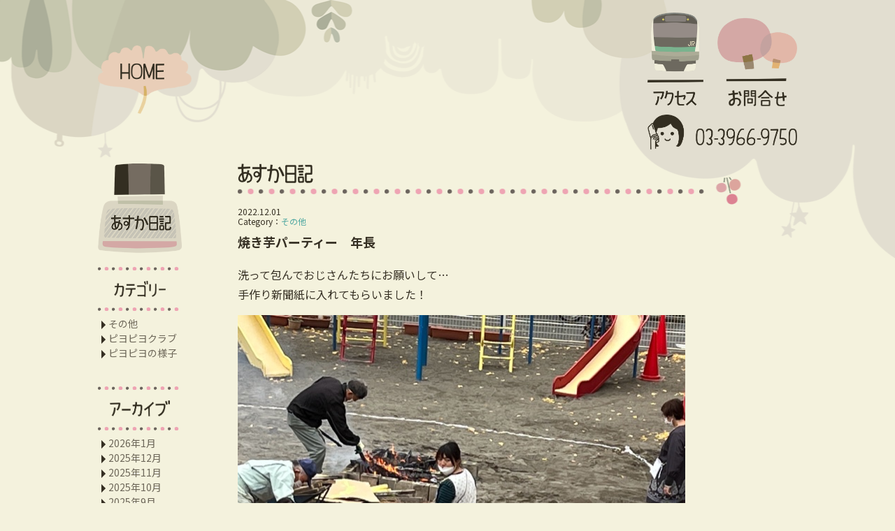

--- FILE ---
content_type: text/html; charset=UTF-8
request_url: https://www.tokyo-asuka.ed.jp/diarykiji/979
body_size: 38258
content:

<!doctype html>
<html lang="ja">
<head>
	<meta charset="UTF-8">
	<meta name="viewport" content="width=device-width,initial-scale=1">

<title>焼き芋パーティー　年長 | 学校法人 東京明日香幼稚園 明日香幼稚園（東京都北区浮間）</title>

	<meta name='robots' content='max-image-preview:large' />
<link rel="alternate" title="oEmbed (JSON)" type="application/json+oembed" href="https://www.tokyo-asuka.ed.jp/wp-json/oembed/1.0/embed?url=https%3A%2F%2Fwww.tokyo-asuka.ed.jp%2Fdiarykiji%2F979" />
<link rel="alternate" title="oEmbed (XML)" type="text/xml+oembed" href="https://www.tokyo-asuka.ed.jp/wp-json/oembed/1.0/embed?url=https%3A%2F%2Fwww.tokyo-asuka.ed.jp%2Fdiarykiji%2F979&#038;format=xml" />
<style id='wp-img-auto-sizes-contain-inline-css' type='text/css'>
img:is([sizes=auto i],[sizes^="auto," i]){contain-intrinsic-size:3000px 1500px}
/*# sourceURL=wp-img-auto-sizes-contain-inline-css */
</style>
<style id='wp-emoji-styles-inline-css' type='text/css'>

	img.wp-smiley, img.emoji {
		display: inline !important;
		border: none !important;
		box-shadow: none !important;
		height: 1em !important;
		width: 1em !important;
		margin: 0 0.07em !important;
		vertical-align: -0.1em !important;
		background: none !important;
		padding: 0 !important;
	}
/*# sourceURL=wp-emoji-styles-inline-css */
</style>
<style id='wp-block-library-inline-css' type='text/css'>
:root{--wp-block-synced-color:#7a00df;--wp-block-synced-color--rgb:122,0,223;--wp-bound-block-color:var(--wp-block-synced-color);--wp-editor-canvas-background:#ddd;--wp-admin-theme-color:#007cba;--wp-admin-theme-color--rgb:0,124,186;--wp-admin-theme-color-darker-10:#006ba1;--wp-admin-theme-color-darker-10--rgb:0,107,160.5;--wp-admin-theme-color-darker-20:#005a87;--wp-admin-theme-color-darker-20--rgb:0,90,135;--wp-admin-border-width-focus:2px}@media (min-resolution:192dpi){:root{--wp-admin-border-width-focus:1.5px}}.wp-element-button{cursor:pointer}:root .has-very-light-gray-background-color{background-color:#eee}:root .has-very-dark-gray-background-color{background-color:#313131}:root .has-very-light-gray-color{color:#eee}:root .has-very-dark-gray-color{color:#313131}:root .has-vivid-green-cyan-to-vivid-cyan-blue-gradient-background{background:linear-gradient(135deg,#00d084,#0693e3)}:root .has-purple-crush-gradient-background{background:linear-gradient(135deg,#34e2e4,#4721fb 50%,#ab1dfe)}:root .has-hazy-dawn-gradient-background{background:linear-gradient(135deg,#faaca8,#dad0ec)}:root .has-subdued-olive-gradient-background{background:linear-gradient(135deg,#fafae1,#67a671)}:root .has-atomic-cream-gradient-background{background:linear-gradient(135deg,#fdd79a,#004a59)}:root .has-nightshade-gradient-background{background:linear-gradient(135deg,#330968,#31cdcf)}:root .has-midnight-gradient-background{background:linear-gradient(135deg,#020381,#2874fc)}:root{--wp--preset--font-size--normal:16px;--wp--preset--font-size--huge:42px}.has-regular-font-size{font-size:1em}.has-larger-font-size{font-size:2.625em}.has-normal-font-size{font-size:var(--wp--preset--font-size--normal)}.has-huge-font-size{font-size:var(--wp--preset--font-size--huge)}.has-text-align-center{text-align:center}.has-text-align-left{text-align:left}.has-text-align-right{text-align:right}.has-fit-text{white-space:nowrap!important}#end-resizable-editor-section{display:none}.aligncenter{clear:both}.items-justified-left{justify-content:flex-start}.items-justified-center{justify-content:center}.items-justified-right{justify-content:flex-end}.items-justified-space-between{justify-content:space-between}.screen-reader-text{border:0;clip-path:inset(50%);height:1px;margin:-1px;overflow:hidden;padding:0;position:absolute;width:1px;word-wrap:normal!important}.screen-reader-text:focus{background-color:#ddd;clip-path:none;color:#444;display:block;font-size:1em;height:auto;left:5px;line-height:normal;padding:15px 23px 14px;text-decoration:none;top:5px;width:auto;z-index:100000}html :where(.has-border-color){border-style:solid}html :where([style*=border-top-color]){border-top-style:solid}html :where([style*=border-right-color]){border-right-style:solid}html :where([style*=border-bottom-color]){border-bottom-style:solid}html :where([style*=border-left-color]){border-left-style:solid}html :where([style*=border-width]){border-style:solid}html :where([style*=border-top-width]){border-top-style:solid}html :where([style*=border-right-width]){border-right-style:solid}html :where([style*=border-bottom-width]){border-bottom-style:solid}html :where([style*=border-left-width]){border-left-style:solid}html :where(img[class*=wp-image-]){height:auto;max-width:100%}:where(figure){margin:0 0 1em}html :where(.is-position-sticky){--wp-admin--admin-bar--position-offset:var(--wp-admin--admin-bar--height,0px)}@media screen and (max-width:600px){html :where(.is-position-sticky){--wp-admin--admin-bar--position-offset:0px}}

/*# sourceURL=wp-block-library-inline-css */
</style><style id='global-styles-inline-css' type='text/css'>
:root{--wp--preset--aspect-ratio--square: 1;--wp--preset--aspect-ratio--4-3: 4/3;--wp--preset--aspect-ratio--3-4: 3/4;--wp--preset--aspect-ratio--3-2: 3/2;--wp--preset--aspect-ratio--2-3: 2/3;--wp--preset--aspect-ratio--16-9: 16/9;--wp--preset--aspect-ratio--9-16: 9/16;--wp--preset--color--black: #000000;--wp--preset--color--cyan-bluish-gray: #abb8c3;--wp--preset--color--white: #ffffff;--wp--preset--color--pale-pink: #f78da7;--wp--preset--color--vivid-red: #cf2e2e;--wp--preset--color--luminous-vivid-orange: #ff6900;--wp--preset--color--luminous-vivid-amber: #fcb900;--wp--preset--color--light-green-cyan: #7bdcb5;--wp--preset--color--vivid-green-cyan: #00d084;--wp--preset--color--pale-cyan-blue: #8ed1fc;--wp--preset--color--vivid-cyan-blue: #0693e3;--wp--preset--color--vivid-purple: #9b51e0;--wp--preset--gradient--vivid-cyan-blue-to-vivid-purple: linear-gradient(135deg,rgb(6,147,227) 0%,rgb(155,81,224) 100%);--wp--preset--gradient--light-green-cyan-to-vivid-green-cyan: linear-gradient(135deg,rgb(122,220,180) 0%,rgb(0,208,130) 100%);--wp--preset--gradient--luminous-vivid-amber-to-luminous-vivid-orange: linear-gradient(135deg,rgb(252,185,0) 0%,rgb(255,105,0) 100%);--wp--preset--gradient--luminous-vivid-orange-to-vivid-red: linear-gradient(135deg,rgb(255,105,0) 0%,rgb(207,46,46) 100%);--wp--preset--gradient--very-light-gray-to-cyan-bluish-gray: linear-gradient(135deg,rgb(238,238,238) 0%,rgb(169,184,195) 100%);--wp--preset--gradient--cool-to-warm-spectrum: linear-gradient(135deg,rgb(74,234,220) 0%,rgb(151,120,209) 20%,rgb(207,42,186) 40%,rgb(238,44,130) 60%,rgb(251,105,98) 80%,rgb(254,248,76) 100%);--wp--preset--gradient--blush-light-purple: linear-gradient(135deg,rgb(255,206,236) 0%,rgb(152,150,240) 100%);--wp--preset--gradient--blush-bordeaux: linear-gradient(135deg,rgb(254,205,165) 0%,rgb(254,45,45) 50%,rgb(107,0,62) 100%);--wp--preset--gradient--luminous-dusk: linear-gradient(135deg,rgb(255,203,112) 0%,rgb(199,81,192) 50%,rgb(65,88,208) 100%);--wp--preset--gradient--pale-ocean: linear-gradient(135deg,rgb(255,245,203) 0%,rgb(182,227,212) 50%,rgb(51,167,181) 100%);--wp--preset--gradient--electric-grass: linear-gradient(135deg,rgb(202,248,128) 0%,rgb(113,206,126) 100%);--wp--preset--gradient--midnight: linear-gradient(135deg,rgb(2,3,129) 0%,rgb(40,116,252) 100%);--wp--preset--font-size--small: 13px;--wp--preset--font-size--medium: 20px;--wp--preset--font-size--large: 36px;--wp--preset--font-size--x-large: 42px;--wp--preset--spacing--20: 0.44rem;--wp--preset--spacing--30: 0.67rem;--wp--preset--spacing--40: 1rem;--wp--preset--spacing--50: 1.5rem;--wp--preset--spacing--60: 2.25rem;--wp--preset--spacing--70: 3.38rem;--wp--preset--spacing--80: 5.06rem;--wp--preset--shadow--natural: 6px 6px 9px rgba(0, 0, 0, 0.2);--wp--preset--shadow--deep: 12px 12px 50px rgba(0, 0, 0, 0.4);--wp--preset--shadow--sharp: 6px 6px 0px rgba(0, 0, 0, 0.2);--wp--preset--shadow--outlined: 6px 6px 0px -3px rgb(255, 255, 255), 6px 6px rgb(0, 0, 0);--wp--preset--shadow--crisp: 6px 6px 0px rgb(0, 0, 0);}:where(.is-layout-flex){gap: 0.5em;}:where(.is-layout-grid){gap: 0.5em;}body .is-layout-flex{display: flex;}.is-layout-flex{flex-wrap: wrap;align-items: center;}.is-layout-flex > :is(*, div){margin: 0;}body .is-layout-grid{display: grid;}.is-layout-grid > :is(*, div){margin: 0;}:where(.wp-block-columns.is-layout-flex){gap: 2em;}:where(.wp-block-columns.is-layout-grid){gap: 2em;}:where(.wp-block-post-template.is-layout-flex){gap: 1.25em;}:where(.wp-block-post-template.is-layout-grid){gap: 1.25em;}.has-black-color{color: var(--wp--preset--color--black) !important;}.has-cyan-bluish-gray-color{color: var(--wp--preset--color--cyan-bluish-gray) !important;}.has-white-color{color: var(--wp--preset--color--white) !important;}.has-pale-pink-color{color: var(--wp--preset--color--pale-pink) !important;}.has-vivid-red-color{color: var(--wp--preset--color--vivid-red) !important;}.has-luminous-vivid-orange-color{color: var(--wp--preset--color--luminous-vivid-orange) !important;}.has-luminous-vivid-amber-color{color: var(--wp--preset--color--luminous-vivid-amber) !important;}.has-light-green-cyan-color{color: var(--wp--preset--color--light-green-cyan) !important;}.has-vivid-green-cyan-color{color: var(--wp--preset--color--vivid-green-cyan) !important;}.has-pale-cyan-blue-color{color: var(--wp--preset--color--pale-cyan-blue) !important;}.has-vivid-cyan-blue-color{color: var(--wp--preset--color--vivid-cyan-blue) !important;}.has-vivid-purple-color{color: var(--wp--preset--color--vivid-purple) !important;}.has-black-background-color{background-color: var(--wp--preset--color--black) !important;}.has-cyan-bluish-gray-background-color{background-color: var(--wp--preset--color--cyan-bluish-gray) !important;}.has-white-background-color{background-color: var(--wp--preset--color--white) !important;}.has-pale-pink-background-color{background-color: var(--wp--preset--color--pale-pink) !important;}.has-vivid-red-background-color{background-color: var(--wp--preset--color--vivid-red) !important;}.has-luminous-vivid-orange-background-color{background-color: var(--wp--preset--color--luminous-vivid-orange) !important;}.has-luminous-vivid-amber-background-color{background-color: var(--wp--preset--color--luminous-vivid-amber) !important;}.has-light-green-cyan-background-color{background-color: var(--wp--preset--color--light-green-cyan) !important;}.has-vivid-green-cyan-background-color{background-color: var(--wp--preset--color--vivid-green-cyan) !important;}.has-pale-cyan-blue-background-color{background-color: var(--wp--preset--color--pale-cyan-blue) !important;}.has-vivid-cyan-blue-background-color{background-color: var(--wp--preset--color--vivid-cyan-blue) !important;}.has-vivid-purple-background-color{background-color: var(--wp--preset--color--vivid-purple) !important;}.has-black-border-color{border-color: var(--wp--preset--color--black) !important;}.has-cyan-bluish-gray-border-color{border-color: var(--wp--preset--color--cyan-bluish-gray) !important;}.has-white-border-color{border-color: var(--wp--preset--color--white) !important;}.has-pale-pink-border-color{border-color: var(--wp--preset--color--pale-pink) !important;}.has-vivid-red-border-color{border-color: var(--wp--preset--color--vivid-red) !important;}.has-luminous-vivid-orange-border-color{border-color: var(--wp--preset--color--luminous-vivid-orange) !important;}.has-luminous-vivid-amber-border-color{border-color: var(--wp--preset--color--luminous-vivid-amber) !important;}.has-light-green-cyan-border-color{border-color: var(--wp--preset--color--light-green-cyan) !important;}.has-vivid-green-cyan-border-color{border-color: var(--wp--preset--color--vivid-green-cyan) !important;}.has-pale-cyan-blue-border-color{border-color: var(--wp--preset--color--pale-cyan-blue) !important;}.has-vivid-cyan-blue-border-color{border-color: var(--wp--preset--color--vivid-cyan-blue) !important;}.has-vivid-purple-border-color{border-color: var(--wp--preset--color--vivid-purple) !important;}.has-vivid-cyan-blue-to-vivid-purple-gradient-background{background: var(--wp--preset--gradient--vivid-cyan-blue-to-vivid-purple) !important;}.has-light-green-cyan-to-vivid-green-cyan-gradient-background{background: var(--wp--preset--gradient--light-green-cyan-to-vivid-green-cyan) !important;}.has-luminous-vivid-amber-to-luminous-vivid-orange-gradient-background{background: var(--wp--preset--gradient--luminous-vivid-amber-to-luminous-vivid-orange) !important;}.has-luminous-vivid-orange-to-vivid-red-gradient-background{background: var(--wp--preset--gradient--luminous-vivid-orange-to-vivid-red) !important;}.has-very-light-gray-to-cyan-bluish-gray-gradient-background{background: var(--wp--preset--gradient--very-light-gray-to-cyan-bluish-gray) !important;}.has-cool-to-warm-spectrum-gradient-background{background: var(--wp--preset--gradient--cool-to-warm-spectrum) !important;}.has-blush-light-purple-gradient-background{background: var(--wp--preset--gradient--blush-light-purple) !important;}.has-blush-bordeaux-gradient-background{background: var(--wp--preset--gradient--blush-bordeaux) !important;}.has-luminous-dusk-gradient-background{background: var(--wp--preset--gradient--luminous-dusk) !important;}.has-pale-ocean-gradient-background{background: var(--wp--preset--gradient--pale-ocean) !important;}.has-electric-grass-gradient-background{background: var(--wp--preset--gradient--electric-grass) !important;}.has-midnight-gradient-background{background: var(--wp--preset--gradient--midnight) !important;}.has-small-font-size{font-size: var(--wp--preset--font-size--small) !important;}.has-medium-font-size{font-size: var(--wp--preset--font-size--medium) !important;}.has-large-font-size{font-size: var(--wp--preset--font-size--large) !important;}.has-x-large-font-size{font-size: var(--wp--preset--font-size--x-large) !important;}
/*# sourceURL=global-styles-inline-css */
</style>

<style id='classic-theme-styles-inline-css' type='text/css'>
/*! This file is auto-generated */
.wp-block-button__link{color:#fff;background-color:#32373c;border-radius:9999px;box-shadow:none;text-decoration:none;padding:calc(.667em + 2px) calc(1.333em + 2px);font-size:1.125em}.wp-block-file__button{background:#32373c;color:#fff;text-decoration:none}
/*# sourceURL=/wp-includes/css/classic-themes.min.css */
</style>
<link rel='stylesheet' id='fancybox-css' href='https://www.tokyo-asuka.ed.jp/wp/wp-content/plugins/easy-fancybox/fancybox/1.5.4/jquery.fancybox.min.css?ver=6.9' type='text/css' media='screen' />
<script type="text/javascript" src="https://www.tokyo-asuka.ed.jp/wp/wp-includes/js/jquery/jquery.min.js?ver=3.7.1" id="jquery-core-js"></script>
<script type="text/javascript" src="https://www.tokyo-asuka.ed.jp/wp/wp-includes/js/jquery/jquery-migrate.min.js?ver=3.4.1" id="jquery-migrate-js"></script>
<link rel="https://api.w.org/" href="https://www.tokyo-asuka.ed.jp/wp-json/" /><link rel="EditURI" type="application/rsd+xml" title="RSD" href="https://www.tokyo-asuka.ed.jp/wp/xmlrpc.php?rsd" />
<meta name="generator" content="WordPress 6.9" />
<link rel="canonical" href="https://www.tokyo-asuka.ed.jp/diarykiji/979" />
<link rel='shortlink' href='https://www.tokyo-asuka.ed.jp/?p=979' />

	<link rel="preconnect" href="https://fonts.gstatic.com">
	<link href="https://fonts.googleapis.com/css2?family=Noto+Sans+JP:wght@300;400;700&display=swap" rel="stylesheet">
	<script src="/js/jquery-3.4.1.min.js"></script>
	<script src="/js/com.js"></script>
	<link rel="stylesheet" href="/css/com.css">


</head>

<body class="wp-singular diarykiji-template-default single single-diarykiji postid-979 wp-theme-asuka_2021">
<div id="top" class="%e7%84%bc%e3%81%8d%e8%8a%8b%e3%83%91%e3%83%bc%e3%83%86%e3%82%a3%e3%83%bc%e3%80%80%e5%b9%b4%e9%95%b7 wrapper">

	<div class="sp">
		<div class="menu-trigger" href="">
			<span></span>
			<span></span>
			<span></span>
		</div>
		<nav>
			<ul class="cf">
				<li><a href="/">HOME</a></li>
				<li><a href="/about/">園のご紹介</a></li>
				<li><a href="/enter/">入園のご案内</a></li>
				<li><a href="/baby/">未就園児のお部屋</a></li>
				<li><a href="/access/">アクセス</a></li>
				<li><a href="/info/">お知らせ</a></li>
				<li><a href="/tayori/">あすかだより</a></li>
				<li><a href="/diary/">あすか日記</a></li>
				<li><a href="/contact/">お問い合わせ</a></li>
			</ul>
		</nav>
		<div class="overlay"></div>
	</div>

	<header>
		<div id="head" class=" inner">
			<div class="box01">
				<div class="col01"><a href="/"><img src="/img/00_com_01.png" alt="HOME"></a></div>
				<div class="col02">
<div class="col0201"><div><a href="/access/"><img src="/img/00_com_02.png" alt="アクセス"></a></div><div><a href="/contact/"><img src="/img/00_com_03.png" alt="お問い合わせ"></a></div></div><div class="col0202"><a href="tel:0339669750"><img src="/img/00_com_05.png" alt="お問い合わせ 03-3966-9750"></a></div>					<div class="sp"><a href="/"><img src="/img/00_com_16.png" alt="学校法人 東京明日香幼稚園 明日香幼稚園"></a></div>
				</div>
			</div>
		</div>
	</header>

	<div class="container inner">
		<div class="honbun">

<div id="info"><h1><img src="/img/08_diary_001.png" alt="あすか日記"></h1><div class="box01"><p class="date">2022.12.01</p><p class="cate">Category：<a href="https://www.tokyo-asuka.ed.jp/archives/diarykiji-cat/other" rel="tag">その他</a></p><h2 class="txt">焼き芋パーティー　年長</h2><div class="kiji"><div class="txt"><p>洗って包んでおじさんたちにお願いして…<br />
手作り新聞紙に入れてもらいました！</p>
<p><a href="https://www.tokyo-asuka.ed.jp/wp/wp-content/uploads/20221130-015.jpg"><img fetchpriority="high" decoding="async" class="alignnone size-full wp-image-980" src="https://www.tokyo-asuka.ed.jp/wp/wp-content/uploads/20221130-015.jpg" alt="" width="640" height="516" srcset="https://www.tokyo-asuka.ed.jp/wp/wp-content/uploads/20221130-015.jpg 640w, https://www.tokyo-asuka.ed.jp/wp/wp-content/uploads/20221130-015-500x403.jpg 500w" sizes="(max-width: 640px) 100vw, 640px" /></a> <a href="https://www.tokyo-asuka.ed.jp/wp/wp-content/uploads/20221130-016.jpg"><img decoding="async" class="alignnone size-full wp-image-981" src="https://www.tokyo-asuka.ed.jp/wp/wp-content/uploads/20221130-016.jpg" alt="" width="640" height="480" srcset="https://www.tokyo-asuka.ed.jp/wp/wp-content/uploads/20221130-016.jpg 640w, https://www.tokyo-asuka.ed.jp/wp/wp-content/uploads/20221130-016-500x375.jpg 500w" sizes="(max-width: 640px) 100vw, 640px" /></a> <a href="https://www.tokyo-asuka.ed.jp/wp/wp-content/uploads/20221130-017.jpg"><img decoding="async" class="alignnone size-full wp-image-982" src="https://www.tokyo-asuka.ed.jp/wp/wp-content/uploads/20221130-017.jpg" alt="" width="640" height="480" srcset="https://www.tokyo-asuka.ed.jp/wp/wp-content/uploads/20221130-017.jpg 640w, https://www.tokyo-asuka.ed.jp/wp/wp-content/uploads/20221130-017-500x375.jpg 500w" sizes="(max-width: 640px) 100vw, 640px" /></a> <a href="https://www.tokyo-asuka.ed.jp/wp/wp-content/uploads/20221130-018.jpg"><img loading="lazy" decoding="async" class="alignnone size-full wp-image-983" src="https://www.tokyo-asuka.ed.jp/wp/wp-content/uploads/20221130-018.jpg" alt="" width="640" height="480" srcset="https://www.tokyo-asuka.ed.jp/wp/wp-content/uploads/20221130-018.jpg 640w, https://www.tokyo-asuka.ed.jp/wp/wp-content/uploads/20221130-018-500x375.jpg 500w" sizes="auto, (max-width: 640px) 100vw, 640px" /></a> <a href="https://www.tokyo-asuka.ed.jp/wp/wp-content/uploads/20221130-019.jpg"><img loading="lazy" decoding="async" class="alignnone size-full wp-image-984" src="https://www.tokyo-asuka.ed.jp/wp/wp-content/uploads/20221130-019.jpg" alt="" width="640" height="480" srcset="https://www.tokyo-asuka.ed.jp/wp/wp-content/uploads/20221130-019.jpg 640w, https://www.tokyo-asuka.ed.jp/wp/wp-content/uploads/20221130-019-500x375.jpg 500w" sizes="auto, (max-width: 640px) 100vw, 640px" /></a> <a href="https://www.tokyo-asuka.ed.jp/wp/wp-content/uploads/20221130-020.jpg"><img loading="lazy" decoding="async" class="alignnone size-full wp-image-985" src="https://www.tokyo-asuka.ed.jp/wp/wp-content/uploads/20221130-020.jpg" alt="" width="640" height="480" srcset="https://www.tokyo-asuka.ed.jp/wp/wp-content/uploads/20221130-020.jpg 640w, https://www.tokyo-asuka.ed.jp/wp/wp-content/uploads/20221130-020-500x375.jpg 500w" sizes="auto, (max-width: 640px) 100vw, 640px" /></a> <a href="https://www.tokyo-asuka.ed.jp/wp/wp-content/uploads/20221130-021.jpg"><img loading="lazy" decoding="async" class="alignnone size-full wp-image-986" src="https://www.tokyo-asuka.ed.jp/wp/wp-content/uploads/20221130-021.jpg" alt="" width="640" height="480" srcset="https://www.tokyo-asuka.ed.jp/wp/wp-content/uploads/20221130-021.jpg 640w, https://www.tokyo-asuka.ed.jp/wp/wp-content/uploads/20221130-021-500x375.jpg 500w" sizes="auto, (max-width: 640px) 100vw, 640px" /></a> <a href="https://www.tokyo-asuka.ed.jp/wp/wp-content/uploads/20221130-022.jpg"><img loading="lazy" decoding="async" class="alignnone size-full wp-image-987" src="https://www.tokyo-asuka.ed.jp/wp/wp-content/uploads/20221130-022.jpg" alt="" width="640" height="480" srcset="https://www.tokyo-asuka.ed.jp/wp/wp-content/uploads/20221130-022.jpg 640w, https://www.tokyo-asuka.ed.jp/wp/wp-content/uploads/20221130-022-500x375.jpg 500w" sizes="auto, (max-width: 640px) 100vw, 640px" /></a></p>
</div></div></div></div>		</div>
		<!-- honbun -->

<div class="side"> 







	<div id="diarykiji">
		<div class="box05"><a href="/diary/"><img src="/img/00_side_005.png" alt="あすか日記"></a></div>
		<div class="box02"><span><img src="/img/00_com_13.png" alt="カテゴリー"></span></div>
		<ul>	<li class="cat-item cat-item-6"><a href="https://www.tokyo-asuka.ed.jp/archives/diarykiji-cat/other">その他</a>
</li>
	<li class="cat-item cat-item-7"><a href="https://www.tokyo-asuka.ed.jp/archives/diarykiji-cat/%e3%83%94%e3%83%a8%e3%83%94%e3%83%a8%e3%82%af%e3%83%a9%e3%83%96">ピヨピヨクラブ</a>
</li>
	<li class="cat-item cat-item-8"><a href="https://www.tokyo-asuka.ed.jp/archives/diarykiji-cat/piyo-arc">ピヨピヨの様子</a>
</li>
</ul>
		<div class="box02"><span><img src="/img/00_com_14.png" alt="アーカイブ"></span></div>
		<ul>	<li><a href='https://www.tokyo-asuka.ed.jp/archives/date/2026/01?post_type=diarykiji'>2026年1月</a></li>
	<li><a href='https://www.tokyo-asuka.ed.jp/archives/date/2025/12?post_type=diarykiji'>2025年12月</a></li>
	<li><a href='https://www.tokyo-asuka.ed.jp/archives/date/2025/11?post_type=diarykiji'>2025年11月</a></li>
	<li><a href='https://www.tokyo-asuka.ed.jp/archives/date/2025/10?post_type=diarykiji'>2025年10月</a></li>
	<li><a href='https://www.tokyo-asuka.ed.jp/archives/date/2025/09?post_type=diarykiji'>2025年9月</a></li>
	<li><a href='https://www.tokyo-asuka.ed.jp/archives/date/2025/07?post_type=diarykiji'>2025年7月</a></li>
	<li><a href='https://www.tokyo-asuka.ed.jp/archives/date/2025/06?post_type=diarykiji'>2025年6月</a></li>
	<li><a href='https://www.tokyo-asuka.ed.jp/archives/date/2025/05?post_type=diarykiji'>2025年5月</a></li>
	<li><a href='https://www.tokyo-asuka.ed.jp/archives/date/2025/04?post_type=diarykiji'>2025年4月</a></li>
	<li><a href='https://www.tokyo-asuka.ed.jp/archives/date/2025/03?post_type=diarykiji'>2025年3月</a></li>
	<li><a href='https://www.tokyo-asuka.ed.jp/archives/date/2025/02?post_type=diarykiji'>2025年2月</a></li>
	<li><a href='https://www.tokyo-asuka.ed.jp/archives/date/2025/01?post_type=diarykiji'>2025年1月</a></li>
	<li><a href='https://www.tokyo-asuka.ed.jp/archives/date/2024/12?post_type=diarykiji'>2024年12月</a></li>
	<li><a href='https://www.tokyo-asuka.ed.jp/archives/date/2024/11?post_type=diarykiji'>2024年11月</a></li>
	<li><a href='https://www.tokyo-asuka.ed.jp/archives/date/2024/10?post_type=diarykiji'>2024年10月</a></li>
	<li><a href='https://www.tokyo-asuka.ed.jp/archives/date/2024/09?post_type=diarykiji'>2024年9月</a></li>
	<li><a href='https://www.tokyo-asuka.ed.jp/archives/date/2024/08?post_type=diarykiji'>2024年8月</a></li>
	<li><a href='https://www.tokyo-asuka.ed.jp/archives/date/2024/07?post_type=diarykiji'>2024年7月</a></li>
	<li><a href='https://www.tokyo-asuka.ed.jp/archives/date/2024/06?post_type=diarykiji'>2024年6月</a></li>
	<li><a href='https://www.tokyo-asuka.ed.jp/archives/date/2024/05?post_type=diarykiji'>2024年5月</a></li>
	<li><a href='https://www.tokyo-asuka.ed.jp/archives/date/2024/04?post_type=diarykiji'>2024年4月</a></li>
	<li><a href='https://www.tokyo-asuka.ed.jp/archives/date/2024/03?post_type=diarykiji'>2024年3月</a></li>
	<li><a href='https://www.tokyo-asuka.ed.jp/archives/date/2024/02?post_type=diarykiji'>2024年2月</a></li>
	<li><a href='https://www.tokyo-asuka.ed.jp/archives/date/2024/01?post_type=diarykiji'>2024年1月</a></li>
	<li><a href='https://www.tokyo-asuka.ed.jp/archives/date/2023/12?post_type=diarykiji'>2023年12月</a></li>
	<li><a href='https://www.tokyo-asuka.ed.jp/archives/date/2023/11?post_type=diarykiji'>2023年11月</a></li>
	<li><a href='https://www.tokyo-asuka.ed.jp/archives/date/2023/10?post_type=diarykiji'>2023年10月</a></li>
	<li><a href='https://www.tokyo-asuka.ed.jp/archives/date/2023/09?post_type=diarykiji'>2023年9月</a></li>
	<li><a href='https://www.tokyo-asuka.ed.jp/archives/date/2023/08?post_type=diarykiji'>2023年8月</a></li>
	<li><a href='https://www.tokyo-asuka.ed.jp/archives/date/2023/07?post_type=diarykiji'>2023年7月</a></li>
	<li><a href='https://www.tokyo-asuka.ed.jp/archives/date/2023/06?post_type=diarykiji'>2023年6月</a></li>
	<li><a href='https://www.tokyo-asuka.ed.jp/archives/date/2023/05?post_type=diarykiji'>2023年5月</a></li>
	<li><a href='https://www.tokyo-asuka.ed.jp/archives/date/2023/04?post_type=diarykiji'>2023年4月</a></li>
	<li><a href='https://www.tokyo-asuka.ed.jp/archives/date/2023/03?post_type=diarykiji'>2023年3月</a></li>
	<li><a href='https://www.tokyo-asuka.ed.jp/archives/date/2023/02?post_type=diarykiji'>2023年2月</a></li>
	<li><a href='https://www.tokyo-asuka.ed.jp/archives/date/2022/12?post_type=diarykiji'>2022年12月</a></li>
	<li><a href='https://www.tokyo-asuka.ed.jp/archives/date/2022/11?post_type=diarykiji'>2022年11月</a></li>
	<li><a href='https://www.tokyo-asuka.ed.jp/archives/date/2022/10?post_type=diarykiji'>2022年10月</a></li>
	<li><a href='https://www.tokyo-asuka.ed.jp/archives/date/2022/09?post_type=diarykiji'>2022年9月</a></li>
	<li><a href='https://www.tokyo-asuka.ed.jp/archives/date/2022/07?post_type=diarykiji'>2022年7月</a></li>
	<li><a href='https://www.tokyo-asuka.ed.jp/archives/date/2022/06?post_type=diarykiji'>2022年6月</a></li>
	<li><a href='https://www.tokyo-asuka.ed.jp/archives/date/2022/05?post_type=diarykiji'>2022年5月</a></li>
	<li><a href='https://www.tokyo-asuka.ed.jp/archives/date/2022/04?post_type=diarykiji'>2022年4月</a></li>
	<li><a href='https://www.tokyo-asuka.ed.jp/archives/date/2022/02?post_type=diarykiji'>2022年2月</a></li>
	<li><a href='https://www.tokyo-asuka.ed.jp/archives/date/2021/12?post_type=diarykiji'>2021年12月</a></li>
	<li><a href='https://www.tokyo-asuka.ed.jp/archives/date/2021/11?post_type=diarykiji'>2021年11月</a></li>
	<li><a href='https://www.tokyo-asuka.ed.jp/archives/date/2021/10?post_type=diarykiji'>2021年10月</a></li>
	<li><a href='https://www.tokyo-asuka.ed.jp/archives/date/2021/09?post_type=diarykiji'>2021年9月</a></li>
	<li><a href='https://www.tokyo-asuka.ed.jp/archives/date/2021/07?post_type=diarykiji'>2021年7月</a></li>
	<li><a href='https://www.tokyo-asuka.ed.jp/archives/date/2021/06?post_type=diarykiji'>2021年6月</a></li>
</ul>
	</div>
	<div class="box04">
		<div class="list01"><a href="/about/"><img src="/img/00_side_001.png" alt="園のご紹介"></a></div>
		<div class="list01"><a href="/enter/"><img src="/img/00_side_002.png" alt="入園のご案内"></a></div>
		<div class="list01"><a href="/baby/"><img src="/img/00_side_003.png" alt="未就園児のお部屋／ピヨピヨクラブ・2歳児ルーム"></a></div>
		<div class="list01 last"><a href="/tayori/"><img src="/img/00_side_004.png" alt="あすかだより"></a></div>
	</div>


	<div class="box01"><a href="/info/"><img src="/img/00_com_11.png" alt="お知らせ"></a></div>
	<div class="box02"><span><img src="/img/00_com_13.png" alt="カテゴリー"></span></div>
	<ul>	<li class="cat-item cat-item-3"><a href="https://www.tokyo-asuka.ed.jp/archives/infokiji-cat/info">お知らせ</a>
</li>
</ul>
	<div class="box02"><span><img src="/img/00_com_14.png" alt="アーカイブ"></span></div>
	<ul>	<li><a href='https://www.tokyo-asuka.ed.jp/archives/date/2026/01?post_type=infokiji'>2026年1月</a></li>
	<li><a href='https://www.tokyo-asuka.ed.jp/archives/date/2025/12?post_type=infokiji'>2025年12月</a></li>
	<li><a href='https://www.tokyo-asuka.ed.jp/archives/date/2025/11?post_type=infokiji'>2025年11月</a></li>
	<li><a href='https://www.tokyo-asuka.ed.jp/archives/date/2025/10?post_type=infokiji'>2025年10月</a></li>
	<li><a href='https://www.tokyo-asuka.ed.jp/archives/date/2025/09?post_type=infokiji'>2025年9月</a></li>
	<li><a href='https://www.tokyo-asuka.ed.jp/archives/date/2025/08?post_type=infokiji'>2025年8月</a></li>
	<li><a href='https://www.tokyo-asuka.ed.jp/archives/date/2025/07?post_type=infokiji'>2025年7月</a></li>
	<li><a href='https://www.tokyo-asuka.ed.jp/archives/date/2025/06?post_type=infokiji'>2025年6月</a></li>
	<li><a href='https://www.tokyo-asuka.ed.jp/archives/date/2025/05?post_type=infokiji'>2025年5月</a></li>
	<li><a href='https://www.tokyo-asuka.ed.jp/archives/date/2025/04?post_type=infokiji'>2025年4月</a></li>
	<li><a href='https://www.tokyo-asuka.ed.jp/archives/date/2025/01?post_type=infokiji'>2025年1月</a></li>
	<li><a href='https://www.tokyo-asuka.ed.jp/archives/date/2024/12?post_type=infokiji'>2024年12月</a></li>
	<li><a href='https://www.tokyo-asuka.ed.jp/archives/date/2024/10?post_type=infokiji'>2024年10月</a></li>
	<li><a href='https://www.tokyo-asuka.ed.jp/archives/date/2024/09?post_type=infokiji'>2024年9月</a></li>
	<li><a href='https://www.tokyo-asuka.ed.jp/archives/date/2024/08?post_type=infokiji'>2024年8月</a></li>
	<li><a href='https://www.tokyo-asuka.ed.jp/archives/date/2024/06?post_type=infokiji'>2024年6月</a></li>
	<li><a href='https://www.tokyo-asuka.ed.jp/archives/date/2024/05?post_type=infokiji'>2024年5月</a></li>
	<li><a href='https://www.tokyo-asuka.ed.jp/archives/date/2024/04?post_type=infokiji'>2024年4月</a></li>
</ul>

	<div class="box03 mb30"><a href="/contact/"><img src="/img/00_com_15.png" alt="採用お問い合わせ"></a></div>
	<div class="box03"><a href="https://levwell.jp/office/81200/" target="_blank"><img src="/img/00_com_22.png" alt="採用情報"></a></div>
</div>
<!-- /side -->
	</div>
	<!-- container -->

	<footer>
	<div id="foot">
		<div class="sp">
			<div class="saiyou">
				<div><a href="/contact/"><img src="/img/00_com_15.png" alt="採用お問い合わせ"></a></div>
				<div><a href="https://levwell.jp/office/81200/" target="_blank"><img src="/img/00_com_22.png" alt="採用情報"></a></div>
			</div>
		</div>
		<div class="sp"><img src="/img/00_com_bg002_sp.png" alt=""></div>
		<div class="box01">
			<div class="box0101 inner">
				<div class="col01">
					<div class="txt01"><img src="/img/00_com_16.png" alt="学校法人 東京明日香幼稚園 明日香幼稚園"></div>
					<div class="txt02">〒115-0051 東京都北区浮間4-2-1</div>
				</div>
				<div class="col02"><a href="tel:0339669750"><img src="/img/00_com_05.png" alt="03-3966-9750"></a></div>
				<div class="col03"><a href="tel:0339664522"><img src="/img/00_com_18.png" alt="預かり室：03-3966-4522"></a></div>
				<div class="col04"><img src="/img/00_com_19.png" alt="Fax：03-3966-9786"></div>
			</div>
		</div>
		<div class="box02"><img src="/img/00_com_pho01.jpg" alt=""></div>
	</div>
	</footer>

</div>
<!-- wrapper -->

<script type="speculationrules">
{"prefetch":[{"source":"document","where":{"and":[{"href_matches":"/*"},{"not":{"href_matches":["/wp/wp-*.php","/wp/wp-admin/*","/wp/wp-content/uploads/*","/wp/wp-content/*","/wp/wp-content/plugins/*","/wp/wp-content/themes/asuka_2021/*","/*\\?(.+)"]}},{"not":{"selector_matches":"a[rel~=\"nofollow\"]"}},{"not":{"selector_matches":".no-prefetch, .no-prefetch a"}}]},"eagerness":"conservative"}]}
</script>
<script type="text/javascript" src="https://www.tokyo-asuka.ed.jp/wp/wp-content/plugins/easy-fancybox/fancybox/1.5.4/jquery.fancybox.min.js?ver=6.9" id="jquery-fancybox-js"></script>
<script type="text/javascript" id="jquery-fancybox-js-after">
/* <![CDATA[ */
var fb_timeout, fb_opts={'overlayShow':true,'hideOnOverlayClick':true,'showCloseButton':true,'margin':20,'enableEscapeButton':true,'autoScale':true };
if(typeof easy_fancybox_handler==='undefined'){
var easy_fancybox_handler=function(){
jQuery([".nolightbox","a.wp-block-fileesc_html__button","a.pin-it-button","a[href*='pinterest.com\/pin\/create']","a[href*='facebook.com\/share']","a[href*='twitter.com\/share']"].join(',')).addClass('nofancybox');
jQuery('a.fancybox-close').on('click',function(e){e.preventDefault();jQuery.fancybox.close()});
/* IMG */
var fb_IMG_select=jQuery('a[href*=".jpg" i]:not(.nofancybox,li.nofancybox>a),area[href*=".jpg" i]:not(.nofancybox),a[href*=".png" i]:not(.nofancybox,li.nofancybox>a),area[href*=".png" i]:not(.nofancybox),a[href*=".webp" i]:not(.nofancybox,li.nofancybox>a),area[href*=".webp" i]:not(.nofancybox),a[href*=".jpeg" i]:not(.nofancybox,li.nofancybox>a),area[href*=".jpeg" i]:not(.nofancybox)');
fb_IMG_select.addClass('fancybox image');
var fb_IMG_sections=jQuery('.gallery,.wp-block-gallery,.tiled-gallery,.wp-block-jetpack-tiled-gallery');
fb_IMG_sections.each(function(){jQuery(this).find(fb_IMG_select).attr('rel','gallery-'+fb_IMG_sections.index(this));});
jQuery('a.fancybox,area.fancybox,.fancybox>a').each(function(){jQuery(this).fancybox(jQuery.extend(true,{},fb_opts,{'transitionIn':'elastic','transitionOut':'elastic','opacity':false,'hideOnContentClick':false,'titleShow':true,'titlePosition':'over','titleFromAlt':true,'showNavArrows':true,'enableKeyboardNav':true,'cyclic':false}))});
};};
var easy_fancybox_auto=function(){setTimeout(function(){jQuery('a#fancybox-auto,#fancybox-auto>a').first().trigger('click')},1000);};
jQuery(easy_fancybox_handler);jQuery(document).on('post-load',easy_fancybox_handler);
jQuery(easy_fancybox_auto);
//# sourceURL=jquery-fancybox-js-after
/* ]]> */
</script>
<script type="text/javascript" src="https://www.tokyo-asuka.ed.jp/wp/wp-content/plugins/easy-fancybox/vendor/jquery.easing.min.js?ver=1.4.1" id="jquery-easing-js"></script>
<script type="text/javascript" src="https://www.tokyo-asuka.ed.jp/wp/wp-content/plugins/easy-fancybox/vendor/jquery.mousewheel.min.js?ver=3.1.13" id="jquery-mousewheel-js"></script>
<script id="wp-emoji-settings" type="application/json">
{"baseUrl":"https://s.w.org/images/core/emoji/17.0.2/72x72/","ext":".png","svgUrl":"https://s.w.org/images/core/emoji/17.0.2/svg/","svgExt":".svg","source":{"concatemoji":"https://www.tokyo-asuka.ed.jp/wp/wp-includes/js/wp-emoji-release.min.js?ver=6.9"}}
</script>
<script type="module">
/* <![CDATA[ */
/*! This file is auto-generated */
const a=JSON.parse(document.getElementById("wp-emoji-settings").textContent),o=(window._wpemojiSettings=a,"wpEmojiSettingsSupports"),s=["flag","emoji"];function i(e){try{var t={supportTests:e,timestamp:(new Date).valueOf()};sessionStorage.setItem(o,JSON.stringify(t))}catch(e){}}function c(e,t,n){e.clearRect(0,0,e.canvas.width,e.canvas.height),e.fillText(t,0,0);t=new Uint32Array(e.getImageData(0,0,e.canvas.width,e.canvas.height).data);e.clearRect(0,0,e.canvas.width,e.canvas.height),e.fillText(n,0,0);const a=new Uint32Array(e.getImageData(0,0,e.canvas.width,e.canvas.height).data);return t.every((e,t)=>e===a[t])}function p(e,t){e.clearRect(0,0,e.canvas.width,e.canvas.height),e.fillText(t,0,0);var n=e.getImageData(16,16,1,1);for(let e=0;e<n.data.length;e++)if(0!==n.data[e])return!1;return!0}function u(e,t,n,a){switch(t){case"flag":return n(e,"\ud83c\udff3\ufe0f\u200d\u26a7\ufe0f","\ud83c\udff3\ufe0f\u200b\u26a7\ufe0f")?!1:!n(e,"\ud83c\udde8\ud83c\uddf6","\ud83c\udde8\u200b\ud83c\uddf6")&&!n(e,"\ud83c\udff4\udb40\udc67\udb40\udc62\udb40\udc65\udb40\udc6e\udb40\udc67\udb40\udc7f","\ud83c\udff4\u200b\udb40\udc67\u200b\udb40\udc62\u200b\udb40\udc65\u200b\udb40\udc6e\u200b\udb40\udc67\u200b\udb40\udc7f");case"emoji":return!a(e,"\ud83e\u1fac8")}return!1}function f(e,t,n,a){let r;const o=(r="undefined"!=typeof WorkerGlobalScope&&self instanceof WorkerGlobalScope?new OffscreenCanvas(300,150):document.createElement("canvas")).getContext("2d",{willReadFrequently:!0}),s=(o.textBaseline="top",o.font="600 32px Arial",{});return e.forEach(e=>{s[e]=t(o,e,n,a)}),s}function r(e){var t=document.createElement("script");t.src=e,t.defer=!0,document.head.appendChild(t)}a.supports={everything:!0,everythingExceptFlag:!0},new Promise(t=>{let n=function(){try{var e=JSON.parse(sessionStorage.getItem(o));if("object"==typeof e&&"number"==typeof e.timestamp&&(new Date).valueOf()<e.timestamp+604800&&"object"==typeof e.supportTests)return e.supportTests}catch(e){}return null}();if(!n){if("undefined"!=typeof Worker&&"undefined"!=typeof OffscreenCanvas&&"undefined"!=typeof URL&&URL.createObjectURL&&"undefined"!=typeof Blob)try{var e="postMessage("+f.toString()+"("+[JSON.stringify(s),u.toString(),c.toString(),p.toString()].join(",")+"));",a=new Blob([e],{type:"text/javascript"});const r=new Worker(URL.createObjectURL(a),{name:"wpTestEmojiSupports"});return void(r.onmessage=e=>{i(n=e.data),r.terminate(),t(n)})}catch(e){}i(n=f(s,u,c,p))}t(n)}).then(e=>{for(const n in e)a.supports[n]=e[n],a.supports.everything=a.supports.everything&&a.supports[n],"flag"!==n&&(a.supports.everythingExceptFlag=a.supports.everythingExceptFlag&&a.supports[n]);var t;a.supports.everythingExceptFlag=a.supports.everythingExceptFlag&&!a.supports.flag,a.supports.everything||((t=a.source||{}).concatemoji?r(t.concatemoji):t.wpemoji&&t.twemoji&&(r(t.twemoji),r(t.wpemoji)))});
//# sourceURL=https://www.tokyo-asuka.ed.jp/wp/wp-includes/js/wp-emoji-loader.min.js
/* ]]> */
</script>
</body>
</html>

--- FILE ---
content_type: text/css
request_url: https://www.tokyo-asuka.ed.jp/css/com.css
body_size: 30450
content:
* {
	margin:0;
	padding:0;
	line-break:strict;
	word-break:normal;
	font-family:'Noto Sans JP', 'Roboto', Meiryo, sans-serif;
	box-sizing:border-box;
}
html { font-size:62.5%; }

body { background:url("/img/00_com_bg001.png") center top repeat-x; background-color:#F4F2DD; color:#352F23; font-size:16px; font-size:1.6em; line-height:1em; word-wrap:break-word; }

/* SP/TB */
@media screen and (max-device-width:1000px) {
	html { -webkit-text-size-adjust:100%; }
}

ul { list-style-type:none; }

img { width:auto; height:auto; max-width:100%; border:none; vertical-align:bottom; line-height:0; font-size:0; }

a:link { color:#4EA7A1; text-decoration:none; }
a:visited { color:#4EA7A1; text-decoration:none; }
a:active { color:#4EA7A1; text-decoration:none; }
a:hover { color:#4EA7A1; text-decoration:none; opacity:0.8; }

a:hover img { opacity:0.9; }

p { line-height:1.8em; }

.inner { width:1000px; margin:0 auto; }

.container {
	display:-webkit-flex;
	display:flex;
	-webkit-justify-content:flex-end;
	justify-content:flex-end;
	-webkit-flex-direction:row-reverse;
	flex-direction:row-reverse;
	padding-top:20px;
}

.home .container { padding-top:100px; }


.side { width:20%; padding-right:80px; }
.honbun { width:80%; padding-bottom:80px; }

/* 1020px */
@media screen and (max-width:1020px) {
	.inner { width:100%; padding:0 10px; }
	.side { padding-right:50px; }
}

/* SP */
@media screen and (max-width:800px) {
	body { background:url("/img/00_com_bg001_sp.png") center top repeat-x; background-size:contain; background-color:#F4F2DD; }
	.side { display:none; }
	.honbun { width:100%; }
	.container { padding-top:40px; }
}

/* ------------ SP nav ------------ */

/* SP */
@media screen and (max-width:800px) {
	.overlay {
		content: "";
		display: block;
		width: 0;
		height: 0;
		background-color: rgba(0, 0, 0, 0.5);
		position: absolute;
		top: 0;
		left: 0;
		z-index: 2;
		opacity: 0;
		transition: opacity .5s;
	}
	.overlay.open {
		width: 100%;
		height: 100%;
		opacity: 1;
	}
	.container {
		/*height: 100%;*/
		/*min-height: 100vh;*/
		transition: all .5s;
		display: flex;
		flex-direction: column;
		/*justify-content: center;*/
	}
	.container.open {
		transform: translateX(0px);
	}
	.menu-trigger {
		display: inline-block;
		width:50px;
		height:46px;
		vertical-align: middle;
		cursor: pointer;
		position: fixed;
		top:10px;
		right:10px;
		z-index: 100;
		background-color:#F4F2DD;
		border-radius:5px;
	}

	.menu-trigger span {
		display: inline-block;
		box-sizing: border-box;
		position: absolute;
		left: 0;
		width:30px;
		height: 4px;
		background-color: #433D2F;
		transition: all .5s;
	}

	.menu-trigger.active { background-color:initial; }
	.menu-trigger.active span { background-color: #fff; }
	.menu-trigger span:nth-of-type(1) { top:10px; left:10px; }
	.menu-trigger.active span:nth-of-type(1) { transform: translateY(11px) rotate(-45deg); }
	.menu-trigger span:nth-of-type(2) { top:50%; left:10px; margin-top:-2px; }
	.menu-trigger.active span:nth-of-type(2) { opacity: 0; }
	.menu-trigger span:nth-of-type(3) { bottom:10px; left:10px; }
	.menu-trigger.active span:nth-of-type(3) { transform: translateY(-11px) rotate(45deg); }

	.sp nav {
		width:100%;
		height: 100%;
		padding-top: 60px;
		background-color: rgb(00, 00, 00, 0.7);
		position: fixed;
		top: 0;
		right: 0;
		z-index: 10;
		transform: translate(100%);
		transition: all .5s;
	}
	.sp nav.open { transform: translateZ(0); }
	.sp nav ul { display:-webkit-flex; display:flex; flex-wrap:wrap; }
	.sp nav li { width:50%; padding:5px; }
	.sp nav li a { color:#ffffff !important; display:block; border:solid #ffffff 1px; padding:20px; }

	.admin-bar .menu-trigger { top:56px; }
	.admin-bar nav { top:46px; }
}

/* ------------ head ------------ */

#head { padding-top:10px; }

#head .box01 { display:-webkit-flex; display:flex; }

#head .box01 .col01 { padding:55px 0 0 0; }
#head .box01 .col01 img { max-width:134px; }

#head .box01 .col02 { margin-left:auto; }

#head .box01 .col02 .col0201 { display:-webkit-flex; display:flex; margin-bottom:12px; }
#head .box01 .col02 .col0201 div:nth-child(1) { max-width:80px; margin: auto 20px 0 auto; }
#head .box01 .col02 .col0201 div:nth-child(2) { max-width:114px; margin: auto 0 0 auto; }
#head .box01 .col02 .col0202 { max-width:214px; margin-left:auto; }

.home #head { padding-top:45px; }
.home #head .box01 .col01 { padding:20px 0 0 0; }
.home #head .box01 .col02 { display:-webkit-flex; display:flex; flex-wrap:wrap; margin-left:auto; }
.home #head .box01 .col02 div:nth-child(1) { max-width:130px; margin: auto 25px 0 auto; }
.home #head .box01 .col02 div:nth-child(2) { max-width:68px; margin: auto 0 0 auto; }
.home #head .box02 { display:-webkit-flex; display:flex; margin-top:100px; }
.home #head .box02 div:nth-child(1),
.home #head .box02 div:nth-child(2),
.home #head .box02 div:nth-child(3),
.home #head .box02 div:nth-child(4) { margin-right:80px; }

/* SP */
@media screen and (max-width:800px) {
	#head { padding-top:40px; }
	#head .box01 .col01 { padding:0; width:25%; }
	#head .box01 .col01 img { max-width:100%; max-height:90px; }
	#head .box01 .col02 { width:50%; padding-left:20px; margin-left:0; }
	#head .box01 .col02 div:nth-child(1) { display:none; }
	#head .box01 .col02 div:nth-child(2) { display:none; }
	#head .box01 .col02 div:nth-child(3) { width:100%; }
	.home #head { padding-top:40px; }
	.home #head .box01 .col01 { padding:0; }
	.home #head .box01 .col02 { width:50%; padding-left:20px; margin-left:0; }
	.home #head .box01 .col02 div:nth-child(1) { display:none; }
	.home #head .box01 .col02 div:nth-child(2) { display:none; }
	.home #head .box01 .col02 div:nth-child(3) { width:100%; }
	.home #head .box02 { flex-wrap:wrap; margin-top:40px; }
	.home #head .box02 div:nth-child(1),
	.home #head .box02 div:nth-child(2),
	.home #head .box02 div:nth-child(3),
	.home #head .box02 div:nth-child(4),
	.home #head .box02 div:nth-child(5),
	.home #head .box02 div:nth-child(6) { width:50%; margin-right:0; text-align:center; margin-bottom:40px; }
	.home #head .box02 div:nth-child(1) img,
	.home #head .box02 div:nth-child(2) img,
	.home #head .box02 div:nth-child(3) img,
	.home #head .box02 div:nth-child(4) img,
	.home #head .box02 div:nth-child(5) img,
	.home #head .box02 div:nth-child(6) img { max-height:150px; }
}

/* ------------ side ------------ */

.side .box01 { margin:0 0 20px 0; }

.side .box02 { margin:0 0 10px 0; background:url("/img/00_com_12.png") left top repeat-x; background-size:20px; text-align:center; }
.side .box02 span { display:block; padding:20px 0; background:url("/img/00_com_12.png") left bottom repeat-x; background-size:20px; }

.side .box02 img { max-height:23px; }

.side ul { margin-bottom:70px; }

.side .box03 { }

.side .box04 { margin:0 0 70px 0; }

.side .box04 .list00 { padding-bottom:10px; }

.side .box04 .list01 { padding-bottom:40px; }
.side .box04 .list01.last { padding-bottom:0; }

.side .box04 .list02 { padding-bottom:10px; text-align:center; }
.side .box04 .list02.last { padding-bottom:40px; }
.side .box04 .list02 img { max-height:15px; }

.side .box05 { margin:0 0 70px 0; }

.side li {
	line-height:1.2em; margin-bottom:5px;
	font-size:14px; font-size:1.4rem;
	position:relative;
	padding:0 0 0 15px;
}
.side li::before,
.side li::after{
	position:absolute;
	top:0.3em;
	bottom:0;
	left:0;
	content:"";
}
.side li::before{
	left:5px;
	box-sizing:border-box;
	width:6px;
	height:6px;
	border:6px solid transparent;
	border-left:6px solid #352F23;
}

.side a { color:#6D6759; }

.side #diarykiji .box05 { margin:0 0 20px 0; }
.side #diarykiji ul { margin-bottom:40px; }

/* ------------ h ------------ */

h1 {
	padding-bottom:16px;
	background:url("/img/00_com_12.png") left bottom repeat-x;
	background-size:30px;
	margin-bottom:18px;
	max-width:670px;
}
h1 img { max-height:28px; }

h1.tayori { margin-top:-72px; }
h1.tayori img { max-height:100px; }

#home h1 { max-width:500px; margin:0 auto 80px auto; background:none; }
#home h1 img { max-height:initial; }

/* 1020px */
@media screen and (max-width:1020px) {
	h1 { max-width:80%; }
}
/* SP */
@media screen and (max-width:800px) {
	h1 { max-width:100%; }
}


h2 { margin-bottom:20px; }
h2 img { max-height:34px; }

h2.txt { font-weight:700; font-size:18px; font-size:1.8rem; line-height:1.4em; }
h2.h201 img { max-height:72px; }
h2.h202 img { max-height:26px; }
h2.h203 img { max-height:90px; }

h3 { margin-bottom:20px; }
h3 img { max-height:22px; }
h3.h301 img { max-height:25px; }
h3.h302 img { max-height:76px; }
h3.h303 img { max-height:66px; }
h3 span { font-size:16px; font-size:1.6rem; line-height:1.2em; font-weight:400; padding-left:10px; }

/* ------------ home ------------ */

#home a { color:#6D6759; }

#home .box01 { max-width:500px; margin:0 auto 20px auto; }
#home .box01 img { max-height:42px; }

#home .box02 { max-width:500px; margin:0 auto; }

#home .box02 ul { list-style-type:none !important; }

#home .box02 li {
	position:relative;
	line-height:1.4em;
	background:url("/img/00_com_12.png") left bottom repeat-x;
	background-size:16px;
	padding-bottom:15px;
	margin-bottom:10px;
}

#home .box02 li .txt00 {
	background:url("/img/00_index_03.png") left 3px no-repeat;
	background-size:20px;
	padding-left:30px;
}

#home .box02 li .txt01 { font-size:13px; font-size:1.3rem; padding-right:1em; }

#home .box02 li .txt02 {
	position:absolute;
	right:0;
	top:0;
}
#home .box02 li .txt02 span { padding:0 5px; background:#E4DED0; }
#home .box02 li .txt02.other span { background:#E4DED0; }
#home .box02 li .txt02.daily span { background:#D6AA9D; }
#home .box02 li .txt02.info span { background:#A0C695; }
#home .box02 li .txt02.event span { background:#C0A137; }

#home .box02 p { text-align:right; max-width:500px; margin:0 auto; }

/* SP */
@media screen and (max-width:800px) {
	#home h1 { display:none; }
	#home .box01 { max-width:initial; }
	#home .box02 { max-width:initial; }
	#home .box02 p { max-width:initial; }
	#home .box02 li .txt02 { position:relative; padding-top:5px; display:block; text-align:right; }
}

/* ------------ about ------------ */

#about .box01 { margin-bottom:40px; }

#about .box02 { margin-bottom:40px; }
#about .box02 p { padding:5px 0 5px  50px; }
#about .box02 p:nth-child(1) { background:url("/img/01_about_002.png") left center no-repeat; background-size:35px; }
#about .box02 p:nth-child(2) { background:url("/img/01_about_003.png") left center no-repeat; background-size:35px; }
#about .box02 p:nth-child(3) { background:url("/img/01_about_004.png") left center no-repeat; background-size:35px; }

#about .box02 p:nth-child(1) img { max-height:25px; }

#about .box03 { margin-bottom:40px; max-width:340px; }

#about .box04 { margin-bottom:40px; display:-webkit-flex; display:flex; }
#about .box04 img { max-height:200px; }
#about .box04 div:nth-child(1),
#about .box04 div:nth-child(2) { margin-right:45px; }

/* SP */
@media screen and (max-width:800px) {
	#about .box04 div:nth-child(1),
	#about .box04 div:nth-child(2) { margin-right:20px; }
}

#about .box05 { margin-bottom:40px; display:-webkit-flex; display:flex; }
#about .box05 div { margin-bottom:5px; }

#about .box05 a { display:none; }
#about .box05 .w1 { display:inline; }

#fancybox-right span {
	left:auto;
	right:20px
}
#fancybox-left span {
	left:auto;
	left:20px
}

#fancybox-left-ico,
#fancybox-right-ico {
	width:30px;
	height:30px;
	margin-top:-15px;
}
#fancybox-left-ico {
	background:url('/img/01_about_033.png') left center no-repeat;
	background-size:30px;
}
#fancybox-right-ico {
	background:url('/img/01_about_034.png') left center no-repeat;
	background-size:30px;
}

/* SP */
@media screen and (max-width:800px) {
	#about .box05 { display:block; }
	#about .box05 .sp { max-width:200px; }
	#about .box05 .col01,
	#about .box05 .col02,
	#about .box05 .col03 { margin-bottom:40px; }
	#about .box05 p { padding-left:20px; }
}


#about .box06 { margin-bottom:40px; }
#about .box06 div { max-width:65px; margin-bottom:20px; }
#about .box06 p { font-size:14px; font-size:1.4rem; line-height:1.4em; }

#about .box07 { margin-bottom:15px; max-width:160px; }

#about .box08 { margin-bottom:20px; }
#about .box08 img { max-height:22px; }

#about .box09 { margin-bottom:20px; }
#about .box09 div:nth-child(1) { max-width:190px; margin-bottom:10px; }
#about .box09 div:nth-child(2) { max-width:280px; }

#about .box10 { max-width:120px; padding-top:20px; }

/* ------------ enter ------------ */

#enter .box01 { margin-bottom:40px; max-width:600px; }

#enter .box02 { margin-bottom:40px; }

#enter .box03 { margin-bottom:40px; max-width:220px; }

#enter .box04 { margin-bottom:40px; }
#enter .box04 a { display: inline-flex; -webkit-align-items:center; align-items:center; }
#enter .box04 img {max-width:100px; display:block; }

#enter .box04 a > span { margin-left:10px; color:#352F23; font-weight:600; font-size:14px; font-size:1.4rem line-height:1.4em; }
#enter .box04 a > span span { position:relative; display:inline-block; padding-right:13px; margin-right:3px; }
#enter .box04 a > span span::before,
#enter .box04 a > span span::after{
	position: absolute;
	top: 0;
	bottom: 0;
	right:0;
	margin: auto;
	content: "";
}
#enter .box04 a > span span::before{
	width: 0;
	height: 0;
	border-style: solid;
	border-top: 6px solid transparent;
	border-bottom: 6px solid transparent;
	border-left: 10px solid #352F23;
	border-right: 0;
}

#enter .box05 { margin-bottom:40px; max-width:100px; }

#enter .box06 { margin-bottom:40px; }
#enter .box06 a { display: inline-flex; -webkit-align-items:center; align-items:center; }
#enter .box06 img {max-width:120px; display:block; }

#enter .box06 a > span { margin-left:10px; color:#352F23; font-weight:600; font-size:14px; font-size:1.4rem line-height:1.4em; }
#enter .box06 a > span span { position:relative; display:inline-block; padding-right:13px; margin-right:3px; }
#enter .box06 a > span span::before,
#enter .box06 a > span span::after{
	position: absolute;
	top: 0;
	bottom: 0;
	right:0;
	margin: auto;
	content: "";
}
#enter .box06 a > span span::before{
	width: 0;
	height: 0;
	border-style: solid;
	border-top: 6px solid transparent;
	border-bottom: 6px solid transparent;
	border-left: 10px solid #352F23;
	border-right: 0;
}

#enter .box07 { margin-bottom:40px; }
#enter .box07 p:nth-child(1) {
	background:url("/img/02_enter_012.png") left center no-repeat;
	background-size:40px;
	padding:15px 0 15px 60px;
}
#enter .box07 p:nth-child(2) {
	background:url("/img/02_enter_013.png") left center no-repeat;
	background-size:40px;
	padding:10px 0 10px 60px;
}

/* SP */
@media screen and (max-width:800px) {
	#enter .box07 a { display:block; }
}

#enter .box09 { margin-bottom:40px; max-width:290px; }

#enter .box10 { margin-bottom:40px; display:-webkit-flex; display:flex; -webkit-align-items:center; align-items:center; }
#enter .box10 div:nth-child(1) { max-width:100px; padding-right:45px; }

/* SP */
@media screen and (max-width:800px) {
	#enter .box10 div:nth-child(1) { padding-right:10px; }
}

#enter .box11 { max-width:475px; }

#enter .box12 { 	display:-webkit-flex; display:flex; margin-bottom:10px; }
#enter .box12 .col01 { width:100px; margin-right:30px; }
#enter .box12 .col02 { width:200px; }

#enter .box13 { 	display:-webkit-flex; display:flex; margin-bottom:40px; text-align:center; }
#enter .box13 .col01 { width:100px; margin-right:30px; }
#enter .box13 .col02 { width:100px; }

/* SP */
@media screen and (max-width:520px) {
	#enter .box12 .col01 { width:31%; margin-right:3%; }
	#enter .box12 .col02 { width:66%; }
	#enter .box13 .col01 { width:31%; margin-right:3%; }
	#enter .box13 .col02 { width:33%; }
}

#enter .box14 { display:-webkit-flex; display:flex; text-align:center; }
#enter .box14 .col01 { width:120px; border:solid #352F23; border-width:2px 0 0 2px; }
#enter .box14 .col02 { width:120px; border:solid #352F23; border-width:2px 0 0 2px; padding:5px; }
#enter .box14 .col03 {
	width:240px;
	display:-webkit-flex; display:flex;
	flex-wrap:wrap;
	border:solid #352F23;
	border-width:2px 2px 0 2px;
}

#enter .box14 .col02 img { max-height:50px; }
#enter .box14 .col03 img { max-height:20px; }

#enter .box14 .col03 .col0301 { width:100%; border-bottom:solid #352F23 2px; padding:5px; }
#enter .box14 .col03 .col0302 { width:120px; border-right:solid #352F23 2px; padding:5px; }
#enter .box14 .col03 .col0303 { width:116px; padding:5px; }

/* SP */
@media screen and (max-width:520px) {
	#enter .box14 .col01 { width:25%; }
	#enter .box14 .col02 { width:25%; }
	#enter .box14 .col03 { width:50%; }
	#enter .box14 .col03 .col0302 { width:51%; }
	#enter .box14 .col03 .col0303 { width:49%; }
}

#enter .box15,
#enter .box16 { display:-webkit-flex; display:flex; text-align:center; }

#enter .box15 .col01,
#enter .box15 .col02,
#enter .box15 .col03,
#enter .box16 .col01,
#enter .box16 .col02,
#enter .box16 .col03 {
	display:-webkit-flex; display:flex;
	-webkit-align-items:center; align-items:center; /* 縦中央 */
	-webkit-justify-content:center; justify-content:center; /* センター寄 */
	width:120px;
	padding:5px;
}
#enter .box15 .col01,
#enter .box15 .col02 { border:solid #352F23; border-width:2px 0 0 2px; }
#enter .box15 .col03 { border:solid #352F23; border-width:2px 2px 0 2px; }

#enter .box16 .col01,
#enter .box16 .col02 { border:solid #352F23; border-width:2px 0 2px 2px; }
#enter .box16 .col03 { border:solid #352F23; border-width:2px; }

/* SP */
@media screen and (max-width:520px) {
	#enter .box15 .col01,
	#enter .box15 .col02,
	#enter .box15 .col03,
	#enter .box16 .col01,
	#enter .box16 .col02,
	#enter .box16 .col03 { width:25%; }
}


/* ------------ baby ------------ */

#baby .box01 { margin-bottom:20px; max-width:120px; }

#baby .box02 { margin-bottom:40px; }

#baby .box03 { margin-bottom:40px; }
#baby .box03 div { margin-bottom:10px; max-width:290px; }
#baby .box03 p { padding-left:80px; }

#baby .box04 { margin-bottom:30px; }
#baby .box04 a {display: inline-flex; -webkit-align-items:center; align-items:center; }
#baby .box04 img {max-width:120px; display:block; }

#baby .box04 span { display:block; margin-left:10px; color:#352F23; font-weight:600; font-size:14px; font-size:1.4rem line-height:1.4em; padding-top:40px; }



#baby .box18 { margin-bottom:40px; }
#baby .box18 .box1801 { max-width:120px; margin-bottom:20px; }

#baby .box18 .box1802 {
	position:relative;
	padding:0 0 0 15px;
}
#baby .box18 .box1802::before,
#baby .box18 .box1802::after{
	position:absolute;
	top:0.3em;
	bottom:0;
	left:0;
	content:"";
}
#baby .box18 .box1802::before{
	left:5px;
	box-sizing:border-box;
	width:6px;
	height:6px;
	border:6px solid transparent;
	border-left:6px solid #352F23;
}

#baby .box05 { margin-bottom:20px; display:-webkit-flex; display:flex; -webkit-align-items:center; align-items:center; }
#baby .box05 img { max-height:20px; }
#baby .box05 .col01 { padding-right:5px; }
#baby .box05 .col02 { display:-webkit-flex; display:flex; }
#baby .box05 .col02 p { padding-left:20px; line-height:1.2em; }

/* SP */
@media screen and (max-width:800px) {
	#baby .box05 { margin-bottom:40px; display:block; }
	#baby .box05 .col01 { padding:0 0 15px 0; }
	#baby .box05 .col02 p { padding-left:10px; }
}

#baby .box06 { margin-bottom:20px; display:-webkit-flex; display:flex; }
#baby .box06 .col01 { padding:15px 5px 0 0; }
#baby .box06 .col01 img { max-height:20px; }
#baby .box06 .col02 .col0201 { display:-webkit-flex; display:flex; }
#baby .box06 .col02 .col0201 p {
	background:url("/img/03_baby_008.png") left 20px no-repeat;
	background-size:10px;
	padding:15px 0 0 13px;
	line-height:1.2em;
}
#baby .box06 .col02 .col0201 div { margin-left:10px; max-width:100px; }
#baby .box06 .col02 .col0202 { display:-webkit-flex; display:flex; }
#baby .box06 .col02 .col0202 p {
	background:url("/img/03_baby_008.png") left 25px no-repeat;
	background-size:10px;
	padding:20px 0 0 13px;
	line-height:1.2em;
}
#baby .box06 .col02 .col0202 div { margin-left:10px; max-width:30px; }
#baby .box06 .col02 .col0203 p { padding-top:5px; }

/* SP */
@media screen and (max-width:800px) {
	#baby .box06 { margin-bottom:40px; display:block; }
	#baby .box06 .col01 { padding:0 0 0 0; }
}

#baby .box07 { margin-bottom:20px; display:-webkit-flex; display:flex; }
#baby .box07 .col01 { max-width:90px; padding:8px 5px 0 0; }

/* SP */
@media screen and (max-width:800px) {
	#baby .box07 { margin-bottom:40px; display:block; }
	#baby .box07 .col01 { padding:0 0 15px 0; }
}

#baby .box08 { margin-bottom:20px; display:-webkit-flex; display:flex; }
#baby .box08 .col01 { max-width:90px; padding:20px 5px 0 0; }
#baby .box08 .col02 { max-width:200px; }

#baby .box09 { margin-bottom:40px; max-width:70px; }

#baby .box10 { margin-bottom:20px; max-width:350px; }

#baby .box11 { margin-bottom:20px; display:-webkit-flex; display:flex; -webkit-align-items:center; align-items:center; }
#baby .box11 div { max-width:50px; margin-right:25px; }
#baby .box11.last { margin-bottom:40px; }

/* SP */
@media screen and (max-width:800px) {
	#baby .box11 { display:block; }
	#baby .box11 div { margin:0 0 5px 0; }
}

#baby .box12 { margin-bottom:15px; max-width:130px; }

#baby .box13 { margin-bottom:40px; background:#DEC81D; padding:5px; }

#baby .box14 { margin-bottom:40px; max-width:170px; }

#baby .box15 { margin-bottom:20px; max-width:210px; }

#baby .box16 { margin-bottom:20px; }
#baby .box16 img { max-height:26px; }

#baby .box20 { margin-bottom:20px; }
#baby .box20 img { max-height:30px; }

#baby .box21 { margin-bottom:60px; }
#baby .box21 img { max-height:29px; }

#baby .box22 { margin-bottom:20px; }
#baby .box22 img { max-height:29px; }

#baby .box17 { margin-bottom:20px; max-width:205px; }

#baby .box19 { position:relative; margin-bottom:40px; }
#baby .box19 a {display: inline-flex; -webkit-align-items:center; align-items:center; }
#baby .box19 img {max-width:200px; display:block; }

#baby .box19 .txt01 { color:#352F23; font-size:14px; font-size:1.4rem; line-height:1.4em; font-weight:600; position:absolute; left:0; bottom:70px; text-align:center; width:200px; padding-left:70px; }

#baby .box19 .txt02 { display:block; margin-left:10px; color:#352F23; font-weight:600; font-size:14px; font-size:1.4rem line-height:1.4em; padding-top:40px; }






/* ------------ access ------------ */

#access .box01 { margin-bottom:30px; }
#access .box01 div { max-width:215px; margin-bottom:15px; }

#access .box02 { margin-bottom:40px; }
#access .box02 div { max-width:200px; }
#access .box02 div:nth-child(1) { padding-bottom:15px; }
#access .box02 div:nth-child(2) { padding-bottom:20px; }

#access .box03 { margin-bottom:40px; max-width:424px; }
#access .box04 { margin-bottom:40px; max-width:424px; }
#access .box05 { margin-bottom:100px; max-width:540px; }
#access .box06 iframe { width:100%; max-width:540px; height:400px; }

/* SP */
@media screen and (max-width:800px) {
	#access .box01 { text-align:center; }
	#access .box01 div { margin:0 auto 15px auto; }
	#access .box02 div { margin:0 auto; }
	#access .box03 { max-width:100%; }
	#access .box04 { max-width:100%; }
	#access .box05 { margin-bottom:40px; max-width:100%; }
	#access .box06 iframe { max-width:100%; }
}


/* ------------ info/tayori ------------ */

#info .box01 { border-bottom:dotted #352F23 2px; padding-bottom:20px; margin-bottom:20px; }

#info .box01 .date { font-size:13px; font-size:1.2rem; line-height:1.2em; }

#info .box01 .cate { font-size:13px; font-size:1.2rem; line-height:1.2em; margin-bottom:10px; }

#info .box01 .more-link {
	display:block;
	width:10em;
	background-color:#4EA7A1;
	text-align:center;
	padding:5px 0;
	border-radius:10px;
	font-size:12px; font-size:1.2rem;
	margin:10px 0 0 auto;
}

#info .box01 .more-link { color:#ffffff; }

#info .txt01 { padding-bottom:20px; margin-bottom:20px; border-bottom:dotted #0E1712 2px; }

#info .postnav .left { float:left; width:50%; }
#info .postnav .right { float:left; width:50%; text-align:right; }

#info .tayoripdf {
	margin-top:10px;
	background:url("/img/06_tayori_002.png")left center no-repeat;
	background-size:40px;
	padding:8px 0 8px 50px;
}

/* ------------ contact ------------ */

#contact .box01 { max-width:200px; margin-bottom:40px; }

#contact .chu { font-size:13px; font-size:1.3rem; line-height:1.2em; margin-bottom:20px; }
#contact .chu span { color:#cc0000; padding-right:3px; }

#contact #form div { margin-bottom:20px; }

#contact #form p span { color:#cc0000; }

#contact #form input,
#contact #form select,
#contact #form textarea {
	border:solid #cccccc 1px;
	padding:5px;
	font-size:14px; font-size:1.4rem;
	line-height:1.8em;
	width:80%;
}
#contact #form .radio input { width:initial; }

#contact #form .mwform-tel-field input { width:initial; }

#contact #form .subbtn {
	width:100px;
	height:86px;
	background:url("/img/05_contact_002.png") no-repeat left top;
	background-size:100px;
	border: 0 none;
	cursor: pointer;
	font-size:20px; font-size:2.0rem;
}
#contact #form .back { width:5em; margin-left:10px; }

#contact .thxtxt { padding:50px 0; }

/* SP */
@media screen and (max-width:800px) {
	#contact #form input,
	#contact #form select,
	#contact #form textarea { width:100%; }
}

/* ------------ kari ------------ */

#kari #head { padding-top:40px; }
#kari #head .box01 { width:125px; margin:0 0 0 auto; }

#kari #karihome { max-width:500px; margin:0 auto; }

#kari #karihome h1 { max-width:500px !important; padding:100px 0 !important; margin:0 auto !important; background:none !important; }
#kari #karihome h1 img { max-height:initial; }

#kari #karihome h2 { font-size:20px; font-size:2.0rem; line-height:1.2em; margin-bottom:20px; }
#kari #karihome .box01 { max-width:500px; margin:0 auto; padding-bottom:40px; }
#kari #karihome .box01 p { text-indent:-6em; margin:0 0 10px 6em; }

#kari #karihome hr { height: 0; margin:0; padding:0; border:0; border-top:dotted #000000 2px; margin:1em 0; }

#kari #karihome .box02 li { line-height:1.2em; margin-bottom:10px; }

#kari #karihome .box02 li a { color:#54A7A2; }

/* 1020px */
@media screen and (max-width:1020px)  {
	#kari #head { padding-top:10px; }
	#kari #head .box01 { margin:0 auto; }
}


/* ------------ foot ------------ */

.sp .saiyou {
	display:-webkit-flex; display:flex;
	-webkit-align-items:center; align-items:center; /* 縦中央 */
	-webkit-justify-content:center; justify-content:center; /* センター寄 */
}
.sp .saiyou div { padding:0 20px; }
.sp .saiyou div img { max-width:120px; }

#foot {
	background:url("/img/00_com_bg002.png") center top repeat-x;
	padding-top:233px;
}

#foot .box01 { background:#E4DED0; }

#foot .box01 .box0101 { padding:50px 0; display:-webkit-flex; display:flex; -webkit-align-items:center; align-items:center; flex-wrap:wrap; }

#foot .box01 .box0101 .col02 { padding-left:30px; }
#foot .box01 .box0101 .col03 { padding-left:30px; }
#foot .box01 .box0101 .col04 { padding-left:30px; }

#foot .box01 .box0101 .col02 img,
#foot .box01 .box0101 .col03 img,
#foot .box01 .box0101 .col04 img{ max-height:45px; }

#foot .box01 .box0101 .txt01 { width:220px; margin-bottom:10px; }
#foot .box01 .box0101 .txt02 { line-height:1.4em; }

#foot .box02 { text-align:center; }

/* 1020px */
@media screen and (max-width:1020px) {
	#foot .box01 .box0101 { padding:50px 10px; }
	#foot .box01 .box0101 .col01 { width:100%; }
	#foot .box01 .box0101 .col02 { width:33%; padding:20px 0 0 0; }
	#foot .box01 .box0101 .col03 { width:33%; padding:20px 0 0 20px; }
	#foot .box01 .box0101 .col04 { width:33%; padding:20px 0 0 20px; }
}

/* SP */
@media screen and (max-width:800px) {
	#foot { background:none; padding-top:0; }
	#foot { background:none; }
	#foot .box01 .box0101 { display:block; text-align:center; }
	#foot .box01 .box0101 .txt01 { width:100%; max-width:200px; margin-left:auto; margin-right:auto; }
	#foot .box01 .box0101 .col02 { width:100%; padding:20px 0 0 0; max-width:200px; margin-left:auto; margin-right:auto; }
	#foot .box01 .box0101 .col03 { width:100%; padding:0; max-width:200px; margin-left:auto; margin-right:auto; }
	#foot .box01 .box0101 .col04 { width:100%; padding:0; max-width:200px; margin-left:auto; margin-right:auto; }
	#foot .box01 .box0101 .col02 img,
	#foot .box01 .box0101 .col03 img,
	#foot .box01 .box0101 .col04 img{ max-height:initial; }
}

/* ------------ com ------------ */

.youtube { max-width:640px; margin:0 auto; }
.youtube iframe { width:640px; height:360px; }
@media screen and (max-width:640px) {
	.youtube { position:relative; padding-bottom:56.25%; padding-top:30px; height:0; overflow:hidden; }
	.youtube iframe { position:absolute; top:0; left:0; width:100%; height:100%; }
}

.soon { max-width:150px; }

.mb03 { margin-bottom:3px; }
.mb05 { margin-bottom:5px; }
.mb10 { margin-bottom:10px; }
.mb15 { margin-bottom:15px; }
.mb20 { margin-bottom:20px; }
.mb30 { margin-bottom:30px; }
.mb40 { margin-bottom:40px; }
.mb60 { margin-bottom:60px; }

.mb1em { margin-bottom:1em; }

.right { text-align:right; }
.center { text-align:center; }

.fontS { font-size:12px; font-size:1.2rem; line-height:1.4em; }

table { border-collapse:collapse; border-spacing:0; }

.pdf a {
	background:url("/img/00_com_20.png") left 2px no-repeat;
	background-size:20px;
	padding:2px 0 2px 25px;
}

/* 記事本文内 */
.kiji .txt p { margin-bottom:1em; }
.kiji .txt p:last-child { margin-bottom:0; }
.kiji .txt p em { font-style:italic; }
.kiji .txt ul { list-style-type:disc; margin:0 0 1em 20px; }
.kiji .txt ol { margin:0 0 1em 20px; }
.kiji .txt li { line-height:1.4em; margin-bottom:5px; }
.kiji .txt blockquote { background-color:#EBE8D7; padding:20px; margin-bottom:1em; }
.kiji .txt blockquote p:last-child { margin-bottom:0; }
.kiji .txt hr { height: 0; margin:0; padding:0; border:0; border-top:dotted #352F23 2px; margin:1em 0; }
.kiji .txt figure { margin-bottom:1em; width:auto !important;  }
.kiji .txt figure figcaption { font-size:14px; font-size:1.4rem; line-height:1.4em; margin-top:10px; }

.alignleft { display:block text-align:left; }
.aligncenter { display:block; text-align:center; }
.alignright { display:block; text-align:right; }

.alignleft figcaption { text-align:left; }
.aligncenter figcaption { text-align:center; }
.alignright figcaption { text-align:right; }

.size-thumbnail { width:32% !important; max-width:200px; }

/* /記事本文内 */


.pc { display:block; }
.sp { display:none; }

/* SP */
@media screen and (max-width:800px) {
	.pc { display:none; }
	.sp { display:block; }
}

/* ----------------clearfix----------------- */
.cf { zoom:1; }
.cf:after { content: "."; display:block; height:0; clear:both; visibility:hidden; }

--- FILE ---
content_type: application/javascript
request_url: https://www.tokyo-asuka.ed.jp/js/com.js
body_size: 1610
content:
/* スムーススクロール */
$(function(){
	$('a[href^="#"]').click(function(){
		var speed = 300;
		var href= $(this).attr("href");
		var target = $(href == "#" || href == "" ? 'html' : href);
		var position = target.offset().top;
		$("html, body").animate({scrollTop:position}, speed, "swing");
		return false;
	});
});

/* 画像 on off */
if ((navigator.userAgent.indexOf('iPhone') > 0 && navigator.userAgent.indexOf('iPad') == -1) || navigator.userAgent.indexOf('iPod') > 0 || navigator.userAgent.indexOf('Android') > 0) { }
else {
	jQuery(document).ready(function($){
		$('a img').hover(function(){
			$(this).attr('src', $(this).attr('src').replace('_off', '_on'));
			}, function(){
				if (!$(this).hasClass('currentPage')) {
				$(this).attr('src', $(this).attr('src').replace('_on', '_off'));
			}
		});
	});
}

/* メニュー */
$(function(){
	$('.menu-trigger').on('click',function(){
		if($(this).hasClass('active')){
			$(this).removeClass('active');
			$('.container').removeClass('open');
			$('.sp nav').removeClass('open');
			$('.overlay').removeClass('open');
		}
		else {
			$(this).addClass('active');
			$('.container').addClass('open');
			$('.sp nav').addClass('open');
			$('.overlay').addClass('open');
		}
	});
	$('.overlay').on('click',function(){
		if($(this).hasClass('open')){
			$(this).removeClass('open');
			$('.menu-trigger').removeClass('active');
			$('.container').removeClass('open');
			$('.sp nav').removeClass('open');      
		}
	});
	$('.sp .cf a[href]').on('click',function(){
		$('.menu-trigger').removeClass('active');
		$('.container').removeClass('open');
		$('.sp nav').removeClass('open');
		$('.overlay').removeClass('open');
	});
});